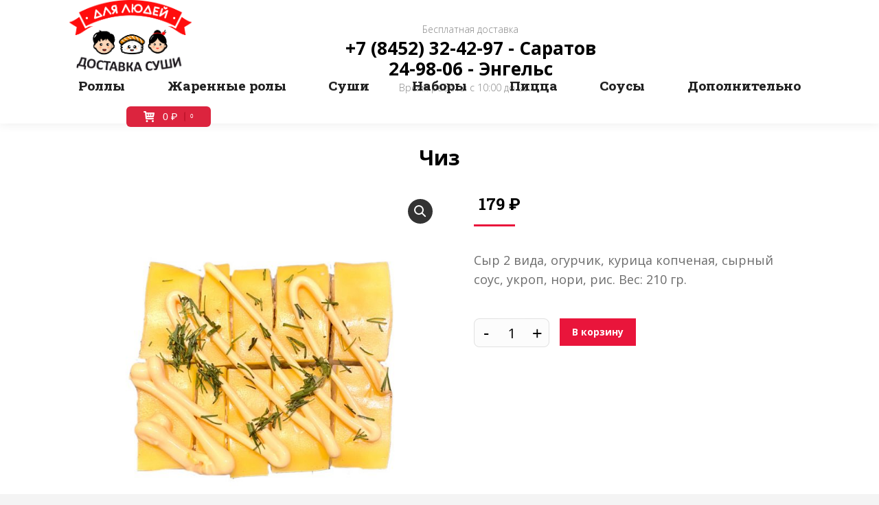

--- FILE ---
content_type: text/html; charset=UTF-8
request_url: https://xn--64-jlcqn8i.xn--p1ai/product/cheese/
body_size: 18314
content:
<!DOCTYPE html>
<!--[if !(IE 6) | !(IE 7) | !(IE 8)  ]><!-->
<html lang="ru-RU" class="no-js">
<!--<![endif]-->
<head>
	<meta charset="UTF-8" />
		<meta name="viewport" content="width=device-width, initial-scale=1, maximum-scale=1, user-scalable=0">
		<meta name="theme-color" content="#e9153b"/>	<link rel="profile" href="http://gmpg.org/xfn/11" />
	        <script type="text/javascript">
            if (/Android|webOS|iPhone|iPad|iPod|BlackBerry|IEMobile|Opera Mini/i.test(navigator.userAgent)) {
                var originalAddEventListener = EventTarget.prototype.addEventListener,
                    oldWidth = window.innerWidth;

                EventTarget.prototype.addEventListener = function (eventName, eventHandler, useCapture) {
                    if (eventName === "resize") {
                        originalAddEventListener.call(this, eventName, function (event) {
                            if (oldWidth === window.innerWidth) {
                                return;
                            }
                            else if (oldWidth !== window.innerWidth) {
                                oldWidth = window.innerWidth;
                            }
                            if (eventHandler.handleEvent) {
                                eventHandler.handleEvent.call(this, event);
                            }
                            else {
                                eventHandler.call(this, event);
                            };
                        }, useCapture);
                    }
                    else {
                        originalAddEventListener.call(this, eventName, eventHandler, useCapture);
                    };
                };
            };
        </script>
		<meta name='robots' content='index, follow, max-image-preview:large, max-snippet:-1, max-video-preview:-1' />

	<!-- This site is optimized with the Yoast SEO plugin v16.7 - https://yoast.com/wordpress/plugins/seo/ -->
	<title>Чиз - Суши для людей</title>
	<link rel="canonical" href="https://xn--64-jlcqn8i.xn--p1ai/product/cheese/" />
	<meta property="og:locale" content="ru_RU" />
	<meta property="og:type" content="article" />
	<meta property="og:title" content="Чиз - Суши для людей" />
	<meta property="og:description" content="Сыр 2 вида, огурчик, курица копченая, сырный соус, укроп, нори, рис. Вес: 210 гр." />
	<meta property="og:url" content="https://xn--64-jlcqn8i.xn--p1ai/product/cheese/" />
	<meta property="og:site_name" content="Суши для людей" />
	<meta property="article:modified_time" content="2026-01-10T20:52:32+00:00" />
	<meta property="og:image" content="https://xn--64-jlcqn8i.xn--p1ai/wp-content/uploads/2021/01/cheese.jpg" />
	<meta property="og:image:width" content="900" />
	<meta property="og:image:height" content="900" />
	<meta name="twitter:card" content="summary_large_image" />
	<script type="application/ld+json" class="yoast-schema-graph">{"@context":"https://schema.org","@graph":[{"@type":"WebSite","@id":"https://xn--64-jlcqn8i.xn--p1ai/#website","url":"https://xn--64-jlcqn8i.xn--p1ai/","name":"\u0421\u0443\u0448\u0438 \u0434\u043b\u044f \u043b\u044e\u0434\u0435\u0439","description":"\u0412\u043a\u0443\u0441\u043d\u043e, \u0431\u044b\u0441\u0442\u0440\u043e \u0438 \u0434\u043e\u0441\u0442\u0443\u043f\u043d\u043e \u043a\u0430\u0436\u0434\u043e\u043c\u0443","potentialAction":[{"@type":"SearchAction","target":{"@type":"EntryPoint","urlTemplate":"https://xn--64-jlcqn8i.xn--p1ai/?s={search_term_string}"},"query-input":"required name=search_term_string"}],"inLanguage":"ru-RU"},{"@type":"ImageObject","@id":"https://xn--64-jlcqn8i.xn--p1ai/product/cheese/#primaryimage","inLanguage":"ru-RU","url":"https://xn--64-jlcqn8i.xn--p1ai/wp-content/uploads/2021/01/cheese.jpg","contentUrl":"https://xn--64-jlcqn8i.xn--p1ai/wp-content/uploads/2021/01/cheese.jpg","width":900,"height":900},{"@type":"WebPage","@id":"https://xn--64-jlcqn8i.xn--p1ai/product/cheese/#webpage","url":"https://xn--64-jlcqn8i.xn--p1ai/product/cheese/","name":"\u0427\u0438\u0437 - \u0421\u0443\u0448\u0438 \u0434\u043b\u044f \u043b\u044e\u0434\u0435\u0439","isPartOf":{"@id":"https://xn--64-jlcqn8i.xn--p1ai/#website"},"primaryImageOfPage":{"@id":"https://xn--64-jlcqn8i.xn--p1ai/product/cheese/#primaryimage"},"datePublished":"2021-01-21T15:21:44+00:00","dateModified":"2026-01-10T20:52:32+00:00","breadcrumb":{"@id":"https://xn--64-jlcqn8i.xn--p1ai/product/cheese/#breadcrumb"},"inLanguage":"ru-RU","potentialAction":[{"@type":"ReadAction","target":["https://xn--64-jlcqn8i.xn--p1ai/product/cheese/"]}]},{"@type":"BreadcrumbList","@id":"https://xn--64-jlcqn8i.xn--p1ai/product/cheese/#breadcrumb","itemListElement":[{"@type":"ListItem","position":1,"name":"\u0413\u043b\u0430\u0432\u043d\u0430\u044f \u0441\u0442\u0440\u0430\u043d\u0438\u0446\u0430","item":"https://xn--64-jlcqn8i.xn--p1ai/"},{"@type":"ListItem","position":2,"name":"\u041c\u0430\u0433\u0430\u0437\u0438\u043d","item":"https://xn--64-jlcqn8i.xn--p1ai/shop/"},{"@type":"ListItem","position":3,"name":"\u0427\u0438\u0437"}]}]}</script>
	<!-- / Yoast SEO plugin. -->


<link rel='dns-prefetch' href='//fonts.googleapis.com' />
<link rel='dns-prefetch' href='//s.w.org' />
<link rel="alternate" type="application/rss+xml" title="Суши для людей &raquo; Лента" href="https://xn--64-jlcqn8i.xn--p1ai/feed/" />
<link rel="alternate" type="application/rss+xml" title="Суши для людей &raquo; Лента комментариев" href="https://xn--64-jlcqn8i.xn--p1ai/comments/feed/" />
<script type="text/javascript">
window._wpemojiSettings = {"baseUrl":"https:\/\/s.w.org\/images\/core\/emoji\/13.1.0\/72x72\/","ext":".png","svgUrl":"https:\/\/s.w.org\/images\/core\/emoji\/13.1.0\/svg\/","svgExt":".svg","source":{"concatemoji":"https:\/\/xn--64-jlcqn8i.xn--p1ai\/wp-includes\/js\/wp-emoji-release.min.js?ver=5.9.12"}};
/*! This file is auto-generated */
!function(e,a,t){var n,r,o,i=a.createElement("canvas"),p=i.getContext&&i.getContext("2d");function s(e,t){var a=String.fromCharCode;p.clearRect(0,0,i.width,i.height),p.fillText(a.apply(this,e),0,0);e=i.toDataURL();return p.clearRect(0,0,i.width,i.height),p.fillText(a.apply(this,t),0,0),e===i.toDataURL()}function c(e){var t=a.createElement("script");t.src=e,t.defer=t.type="text/javascript",a.getElementsByTagName("head")[0].appendChild(t)}for(o=Array("flag","emoji"),t.supports={everything:!0,everythingExceptFlag:!0},r=0;r<o.length;r++)t.supports[o[r]]=function(e){if(!p||!p.fillText)return!1;switch(p.textBaseline="top",p.font="600 32px Arial",e){case"flag":return s([127987,65039,8205,9895,65039],[127987,65039,8203,9895,65039])?!1:!s([55356,56826,55356,56819],[55356,56826,8203,55356,56819])&&!s([55356,57332,56128,56423,56128,56418,56128,56421,56128,56430,56128,56423,56128,56447],[55356,57332,8203,56128,56423,8203,56128,56418,8203,56128,56421,8203,56128,56430,8203,56128,56423,8203,56128,56447]);case"emoji":return!s([10084,65039,8205,55357,56613],[10084,65039,8203,55357,56613])}return!1}(o[r]),t.supports.everything=t.supports.everything&&t.supports[o[r]],"flag"!==o[r]&&(t.supports.everythingExceptFlag=t.supports.everythingExceptFlag&&t.supports[o[r]]);t.supports.everythingExceptFlag=t.supports.everythingExceptFlag&&!t.supports.flag,t.DOMReady=!1,t.readyCallback=function(){t.DOMReady=!0},t.supports.everything||(n=function(){t.readyCallback()},a.addEventListener?(a.addEventListener("DOMContentLoaded",n,!1),e.addEventListener("load",n,!1)):(e.attachEvent("onload",n),a.attachEvent("onreadystatechange",function(){"complete"===a.readyState&&t.readyCallback()})),(n=t.source||{}).concatemoji?c(n.concatemoji):n.wpemoji&&n.twemoji&&(c(n.twemoji),c(n.wpemoji)))}(window,document,window._wpemojiSettings);
</script>
<style type="text/css">
img.wp-smiley,
img.emoji {
	display: inline !important;
	border: none !important;
	box-shadow: none !important;
	height: 1em !important;
	width: 1em !important;
	margin: 0 0.07em !important;
	vertical-align: -0.1em !important;
	background: none !important;
	padding: 0 !important;
}
</style>
	<style type="text/css" media="all">
.wpautoterms-footer{background-color:#ffffff;text-align:center;}
.wpautoterms-footer a{color:#000000;font-family:Arial, sans-serif;font-size:14px;}
.wpautoterms-footer .separator{color:#cccccc;font-family:Arial, sans-serif;font-size:14px;}</style>
<link rel='stylesheet' id='wp-block-library-css'  href='https://xn--64-jlcqn8i.xn--p1ai/wp-includes/css/dist/block-library/style.min.css' type='text/css' media='all' />
<style id='wp-block-library-theme-inline-css' type='text/css'>
.wp-block-audio figcaption{color:#555;font-size:13px;text-align:center}.is-dark-theme .wp-block-audio figcaption{color:hsla(0,0%,100%,.65)}.wp-block-code>code{font-family:Menlo,Consolas,monaco,monospace;color:#1e1e1e;padding:.8em 1em;border:1px solid #ddd;border-radius:4px}.wp-block-embed figcaption{color:#555;font-size:13px;text-align:center}.is-dark-theme .wp-block-embed figcaption{color:hsla(0,0%,100%,.65)}.blocks-gallery-caption{color:#555;font-size:13px;text-align:center}.is-dark-theme .blocks-gallery-caption{color:hsla(0,0%,100%,.65)}.wp-block-image figcaption{color:#555;font-size:13px;text-align:center}.is-dark-theme .wp-block-image figcaption{color:hsla(0,0%,100%,.65)}.wp-block-pullquote{border-top:4px solid;border-bottom:4px solid;margin-bottom:1.75em;color:currentColor}.wp-block-pullquote__citation,.wp-block-pullquote cite,.wp-block-pullquote footer{color:currentColor;text-transform:uppercase;font-size:.8125em;font-style:normal}.wp-block-quote{border-left:.25em solid;margin:0 0 1.75em;padding-left:1em}.wp-block-quote cite,.wp-block-quote footer{color:currentColor;font-size:.8125em;position:relative;font-style:normal}.wp-block-quote.has-text-align-right{border-left:none;border-right:.25em solid;padding-left:0;padding-right:1em}.wp-block-quote.has-text-align-center{border:none;padding-left:0}.wp-block-quote.is-large,.wp-block-quote.is-style-large,.wp-block-quote.is-style-plain{border:none}.wp-block-search .wp-block-search__label{font-weight:700}.wp-block-group:where(.has-background){padding:1.25em 2.375em}.wp-block-separator{border:none;border-bottom:2px solid;margin-left:auto;margin-right:auto;opacity:.4}.wp-block-separator:not(.is-style-wide):not(.is-style-dots){width:100px}.wp-block-separator.has-background:not(.is-style-dots){border-bottom:none;height:1px}.wp-block-separator.has-background:not(.is-style-wide):not(.is-style-dots){height:2px}.wp-block-table thead{border-bottom:3px solid}.wp-block-table tfoot{border-top:3px solid}.wp-block-table td,.wp-block-table th{padding:.5em;border:1px solid;word-break:normal}.wp-block-table figcaption{color:#555;font-size:13px;text-align:center}.is-dark-theme .wp-block-table figcaption{color:hsla(0,0%,100%,.65)}.wp-block-video figcaption{color:#555;font-size:13px;text-align:center}.is-dark-theme .wp-block-video figcaption{color:hsla(0,0%,100%,.65)}.wp-block-template-part.has-background{padding:1.25em 2.375em;margin-top:0;margin-bottom:0}
</style>
<link rel='stylesheet' id='wc-block-vendors-style-css'  href='https://xn--64-jlcqn8i.xn--p1ai/wp-content/plugins/woocommerce/packages/woocommerce-blocks/build/vendors-style.css' type='text/css' media='all' />
<link rel='stylesheet' id='wc-block-style-css'  href='https://xn--64-jlcqn8i.xn--p1ai/wp-content/plugins/woocommerce/packages/woocommerce-blocks/build/style.css' type='text/css' media='all' />
<style id='global-styles-inline-css' type='text/css'>
body{--wp--preset--color--black: #000000;--wp--preset--color--cyan-bluish-gray: #abb8c3;--wp--preset--color--white: #FFF;--wp--preset--color--pale-pink: #f78da7;--wp--preset--color--vivid-red: #cf2e2e;--wp--preset--color--luminous-vivid-orange: #ff6900;--wp--preset--color--luminous-vivid-amber: #fcb900;--wp--preset--color--light-green-cyan: #7bdcb5;--wp--preset--color--vivid-green-cyan: #00d084;--wp--preset--color--pale-cyan-blue: #8ed1fc;--wp--preset--color--vivid-cyan-blue: #0693e3;--wp--preset--color--vivid-purple: #9b51e0;--wp--preset--color--accent: #e9153b;--wp--preset--color--dark-gray: #111;--wp--preset--color--light-gray: #767676;--wp--preset--gradient--vivid-cyan-blue-to-vivid-purple: linear-gradient(135deg,rgba(6,147,227,1) 0%,rgb(155,81,224) 100%);--wp--preset--gradient--light-green-cyan-to-vivid-green-cyan: linear-gradient(135deg,rgb(122,220,180) 0%,rgb(0,208,130) 100%);--wp--preset--gradient--luminous-vivid-amber-to-luminous-vivid-orange: linear-gradient(135deg,rgba(252,185,0,1) 0%,rgba(255,105,0,1) 100%);--wp--preset--gradient--luminous-vivid-orange-to-vivid-red: linear-gradient(135deg,rgba(255,105,0,1) 0%,rgb(207,46,46) 100%);--wp--preset--gradient--very-light-gray-to-cyan-bluish-gray: linear-gradient(135deg,rgb(238,238,238) 0%,rgb(169,184,195) 100%);--wp--preset--gradient--cool-to-warm-spectrum: linear-gradient(135deg,rgb(74,234,220) 0%,rgb(151,120,209) 20%,rgb(207,42,186) 40%,rgb(238,44,130) 60%,rgb(251,105,98) 80%,rgb(254,248,76) 100%);--wp--preset--gradient--blush-light-purple: linear-gradient(135deg,rgb(255,206,236) 0%,rgb(152,150,240) 100%);--wp--preset--gradient--blush-bordeaux: linear-gradient(135deg,rgb(254,205,165) 0%,rgb(254,45,45) 50%,rgb(107,0,62) 100%);--wp--preset--gradient--luminous-dusk: linear-gradient(135deg,rgb(255,203,112) 0%,rgb(199,81,192) 50%,rgb(65,88,208) 100%);--wp--preset--gradient--pale-ocean: linear-gradient(135deg,rgb(255,245,203) 0%,rgb(182,227,212) 50%,rgb(51,167,181) 100%);--wp--preset--gradient--electric-grass: linear-gradient(135deg,rgb(202,248,128) 0%,rgb(113,206,126) 100%);--wp--preset--gradient--midnight: linear-gradient(135deg,rgb(2,3,129) 0%,rgb(40,116,252) 100%);--wp--preset--duotone--dark-grayscale: url('#wp-duotone-dark-grayscale');--wp--preset--duotone--grayscale: url('#wp-duotone-grayscale');--wp--preset--duotone--purple-yellow: url('#wp-duotone-purple-yellow');--wp--preset--duotone--blue-red: url('#wp-duotone-blue-red');--wp--preset--duotone--midnight: url('#wp-duotone-midnight');--wp--preset--duotone--magenta-yellow: url('#wp-duotone-magenta-yellow');--wp--preset--duotone--purple-green: url('#wp-duotone-purple-green');--wp--preset--duotone--blue-orange: url('#wp-duotone-blue-orange');--wp--preset--font-size--small: 13px;--wp--preset--font-size--medium: 20px;--wp--preset--font-size--large: 36px;--wp--preset--font-size--x-large: 42px;}.has-black-color{color: var(--wp--preset--color--black) !important;}.has-cyan-bluish-gray-color{color: var(--wp--preset--color--cyan-bluish-gray) !important;}.has-white-color{color: var(--wp--preset--color--white) !important;}.has-pale-pink-color{color: var(--wp--preset--color--pale-pink) !important;}.has-vivid-red-color{color: var(--wp--preset--color--vivid-red) !important;}.has-luminous-vivid-orange-color{color: var(--wp--preset--color--luminous-vivid-orange) !important;}.has-luminous-vivid-amber-color{color: var(--wp--preset--color--luminous-vivid-amber) !important;}.has-light-green-cyan-color{color: var(--wp--preset--color--light-green-cyan) !important;}.has-vivid-green-cyan-color{color: var(--wp--preset--color--vivid-green-cyan) !important;}.has-pale-cyan-blue-color{color: var(--wp--preset--color--pale-cyan-blue) !important;}.has-vivid-cyan-blue-color{color: var(--wp--preset--color--vivid-cyan-blue) !important;}.has-vivid-purple-color{color: var(--wp--preset--color--vivid-purple) !important;}.has-black-background-color{background-color: var(--wp--preset--color--black) !important;}.has-cyan-bluish-gray-background-color{background-color: var(--wp--preset--color--cyan-bluish-gray) !important;}.has-white-background-color{background-color: var(--wp--preset--color--white) !important;}.has-pale-pink-background-color{background-color: var(--wp--preset--color--pale-pink) !important;}.has-vivid-red-background-color{background-color: var(--wp--preset--color--vivid-red) !important;}.has-luminous-vivid-orange-background-color{background-color: var(--wp--preset--color--luminous-vivid-orange) !important;}.has-luminous-vivid-amber-background-color{background-color: var(--wp--preset--color--luminous-vivid-amber) !important;}.has-light-green-cyan-background-color{background-color: var(--wp--preset--color--light-green-cyan) !important;}.has-vivid-green-cyan-background-color{background-color: var(--wp--preset--color--vivid-green-cyan) !important;}.has-pale-cyan-blue-background-color{background-color: var(--wp--preset--color--pale-cyan-blue) !important;}.has-vivid-cyan-blue-background-color{background-color: var(--wp--preset--color--vivid-cyan-blue) !important;}.has-vivid-purple-background-color{background-color: var(--wp--preset--color--vivid-purple) !important;}.has-black-border-color{border-color: var(--wp--preset--color--black) !important;}.has-cyan-bluish-gray-border-color{border-color: var(--wp--preset--color--cyan-bluish-gray) !important;}.has-white-border-color{border-color: var(--wp--preset--color--white) !important;}.has-pale-pink-border-color{border-color: var(--wp--preset--color--pale-pink) !important;}.has-vivid-red-border-color{border-color: var(--wp--preset--color--vivid-red) !important;}.has-luminous-vivid-orange-border-color{border-color: var(--wp--preset--color--luminous-vivid-orange) !important;}.has-luminous-vivid-amber-border-color{border-color: var(--wp--preset--color--luminous-vivid-amber) !important;}.has-light-green-cyan-border-color{border-color: var(--wp--preset--color--light-green-cyan) !important;}.has-vivid-green-cyan-border-color{border-color: var(--wp--preset--color--vivid-green-cyan) !important;}.has-pale-cyan-blue-border-color{border-color: var(--wp--preset--color--pale-cyan-blue) !important;}.has-vivid-cyan-blue-border-color{border-color: var(--wp--preset--color--vivid-cyan-blue) !important;}.has-vivid-purple-border-color{border-color: var(--wp--preset--color--vivid-purple) !important;}.has-vivid-cyan-blue-to-vivid-purple-gradient-background{background: var(--wp--preset--gradient--vivid-cyan-blue-to-vivid-purple) !important;}.has-light-green-cyan-to-vivid-green-cyan-gradient-background{background: var(--wp--preset--gradient--light-green-cyan-to-vivid-green-cyan) !important;}.has-luminous-vivid-amber-to-luminous-vivid-orange-gradient-background{background: var(--wp--preset--gradient--luminous-vivid-amber-to-luminous-vivid-orange) !important;}.has-luminous-vivid-orange-to-vivid-red-gradient-background{background: var(--wp--preset--gradient--luminous-vivid-orange-to-vivid-red) !important;}.has-very-light-gray-to-cyan-bluish-gray-gradient-background{background: var(--wp--preset--gradient--very-light-gray-to-cyan-bluish-gray) !important;}.has-cool-to-warm-spectrum-gradient-background{background: var(--wp--preset--gradient--cool-to-warm-spectrum) !important;}.has-blush-light-purple-gradient-background{background: var(--wp--preset--gradient--blush-light-purple) !important;}.has-blush-bordeaux-gradient-background{background: var(--wp--preset--gradient--blush-bordeaux) !important;}.has-luminous-dusk-gradient-background{background: var(--wp--preset--gradient--luminous-dusk) !important;}.has-pale-ocean-gradient-background{background: var(--wp--preset--gradient--pale-ocean) !important;}.has-electric-grass-gradient-background{background: var(--wp--preset--gradient--electric-grass) !important;}.has-midnight-gradient-background{background: var(--wp--preset--gradient--midnight) !important;}.has-small-font-size{font-size: var(--wp--preset--font-size--small) !important;}.has-medium-font-size{font-size: var(--wp--preset--font-size--medium) !important;}.has-large-font-size{font-size: var(--wp--preset--font-size--large) !important;}.has-x-large-font-size{font-size: var(--wp--preset--font-size--x-large) !important;}
</style>
<link rel='stylesheet' id='wpautoterms_css-css'  href='https://xn--64-jlcqn8i.xn--p1ai/wp-content/plugins/auto-terms-of-service-and-privacy-policy/css/wpautoterms.css' type='text/css' media='all' />
<link rel='stylesheet' id='rs-plugin-settings-css'  href='https://xn--64-jlcqn8i.xn--p1ai/wp-content/plugins/revslider/public/assets/css/rs6.css' type='text/css' media='all' />
<style id='rs-plugin-settings-inline-css' type='text/css'>
#rs-demo-id {}
</style>
<link rel='stylesheet' id='photoswipe-css'  href='https://xn--64-jlcqn8i.xn--p1ai/wp-content/plugins/woocommerce/assets/css/photoswipe/photoswipe.min.css' type='text/css' media='all' />
<link rel='stylesheet' id='photoswipe-default-skin-css'  href='https://xn--64-jlcqn8i.xn--p1ai/wp-content/plugins/woocommerce/assets/css/photoswipe/default-skin/default-skin.min.css' type='text/css' media='all' />
<style id='woocommerce-inline-inline-css' type='text/css'>
.woocommerce form .form-row .required { visibility: visible; }
</style>
<link rel='stylesheet' id='the7-icomoon-font-awesome-14x14-css'  href='https://xn--64-jlcqn8i.xn--p1ai/wp-content/uploads/smile_fonts/icomoon-font-awesome-14x14/icomoon-font-awesome-14x14.css' type='text/css' media='all' />
<link rel='stylesheet' id='dt-web-fonts-css'  href='https://fonts.googleapis.com/css?family=Open+Sans:300,400,600,700%7CRoboto:400,600,700%7CRoboto+Slab:400,600,700,800' type='text/css' media='all' />
<link rel='stylesheet' id='dt-main-css'  href='https://xn--64-jlcqn8i.xn--p1ai/wp-content/themes/dt-the7/css/main.min.css' type='text/css' media='all' />
<style id='dt-main-inline-css' type='text/css'>
body #load {
  display: block;
  height: 100%;
  overflow: hidden;
  position: fixed;
  width: 100%;
  z-index: 9901;
  opacity: 1;
  visibility: visible;
  transition: all .35s ease-out;
}
.load-wrap {
  width: 100%;
  height: 100%;
  background-position: center center;
  background-repeat: no-repeat;
  text-align: center;
}
.load-wrap > svg {
  position: absolute;
  top: 50%;
  left: 50%;
  transform: translate(-50%,-50%);
}
#load {
  background-color: #ffffff;
}
.uil-default rect:not(.bk) {
  fill: #c4c4c4;
}
.uil-ring > path {
  fill: #c4c4c4;
}
.ring-loader .circle {
  fill: #c4c4c4;
}
.ring-loader .moving-circle {
  fill: #c4c4c4;
}
.uil-hourglass .glass {
  stroke: #c4c4c4;
}
.uil-hourglass .sand {
  fill: #c4c4c4;
}
.spinner-loader .load-wrap {
  background-image: url("data:image/svg+xml,%3Csvg width='75px' height='75px' xmlns='http://www.w3.org/2000/svg' viewBox='0 0 100 100' preserveAspectRatio='xMidYMid' class='uil-default'%3E%3Crect x='0' y='0' width='100' height='100' fill='none' class='bk'%3E%3C/rect%3E%3Crect  x='46.5' y='40' width='7' height='20' rx='5' ry='5' fill='%23c4c4c4' transform='rotate(0 50 50) translate(0 -30)'%3E  %3Canimate attributeName='opacity' from='1' to='0' dur='1s' begin='0s' repeatCount='indefinite'/%3E%3C/rect%3E%3Crect  x='46.5' y='40' width='7' height='20' rx='5' ry='5' fill='%23c4c4c4' transform='rotate(30 50 50) translate(0 -30)'%3E  %3Canimate attributeName='opacity' from='1' to='0' dur='1s' begin='0.08333333333333333s' repeatCount='indefinite'/%3E%3C/rect%3E%3Crect  x='46.5' y='40' width='7' height='20' rx='5' ry='5' fill='%23c4c4c4' transform='rotate(60 50 50) translate(0 -30)'%3E  %3Canimate attributeName='opacity' from='1' to='0' dur='1s' begin='0.16666666666666666s' repeatCount='indefinite'/%3E%3C/rect%3E%3Crect  x='46.5' y='40' width='7' height='20' rx='5' ry='5' fill='%23c4c4c4' transform='rotate(90 50 50) translate(0 -30)'%3E  %3Canimate attributeName='opacity' from='1' to='0' dur='1s' begin='0.25s' repeatCount='indefinite'/%3E%3C/rect%3E%3Crect  x='46.5' y='40' width='7' height='20' rx='5' ry='5' fill='%23c4c4c4' transform='rotate(120 50 50) translate(0 -30)'%3E  %3Canimate attributeName='opacity' from='1' to='0' dur='1s' begin='0.3333333333333333s' repeatCount='indefinite'/%3E%3C/rect%3E%3Crect  x='46.5' y='40' width='7' height='20' rx='5' ry='5' fill='%23c4c4c4' transform='rotate(150 50 50) translate(0 -30)'%3E  %3Canimate attributeName='opacity' from='1' to='0' dur='1s' begin='0.4166666666666667s' repeatCount='indefinite'/%3E%3C/rect%3E%3Crect  x='46.5' y='40' width='7' height='20' rx='5' ry='5' fill='%23c4c4c4' transform='rotate(180 50 50) translate(0 -30)'%3E  %3Canimate attributeName='opacity' from='1' to='0' dur='1s' begin='0.5s' repeatCount='indefinite'/%3E%3C/rect%3E%3Crect  x='46.5' y='40' width='7' height='20' rx='5' ry='5' fill='%23c4c4c4' transform='rotate(210 50 50) translate(0 -30)'%3E  %3Canimate attributeName='opacity' from='1' to='0' dur='1s' begin='0.5833333333333334s' repeatCount='indefinite'/%3E%3C/rect%3E%3Crect  x='46.5' y='40' width='7' height='20' rx='5' ry='5' fill='%23c4c4c4' transform='rotate(240 50 50) translate(0 -30)'%3E  %3Canimate attributeName='opacity' from='1' to='0' dur='1s' begin='0.6666666666666666s' repeatCount='indefinite'/%3E%3C/rect%3E%3Crect  x='46.5' y='40' width='7' height='20' rx='5' ry='5' fill='%23c4c4c4' transform='rotate(270 50 50) translate(0 -30)'%3E  %3Canimate attributeName='opacity' from='1' to='0' dur='1s' begin='0.75s' repeatCount='indefinite'/%3E%3C/rect%3E%3Crect  x='46.5' y='40' width='7' height='20' rx='5' ry='5' fill='%23c4c4c4' transform='rotate(300 50 50) translate(0 -30)'%3E  %3Canimate attributeName='opacity' from='1' to='0' dur='1s' begin='0.8333333333333334s' repeatCount='indefinite'/%3E%3C/rect%3E%3Crect  x='46.5' y='40' width='7' height='20' rx='5' ry='5' fill='%23c4c4c4' transform='rotate(330 50 50) translate(0 -30)'%3E  %3Canimate attributeName='opacity' from='1' to='0' dur='1s' begin='0.9166666666666666s' repeatCount='indefinite'/%3E%3C/rect%3E%3C/svg%3E");
}
.ring-loader .load-wrap {
  background-image: url("data:image/svg+xml,%3Csvg xmlns='http://www.w3.org/2000/svg' viewBox='0 0 32 32' width='72' height='72' fill='%23c4c4c4'%3E   %3Cpath opacity='.25' d='M16 0 A16 16 0 0 0 16 32 A16 16 0 0 0 16 0 M16 4 A12 12 0 0 1 16 28 A12 12 0 0 1 16 4'/%3E   %3Cpath d='M16 0 A16 16 0 0 1 32 16 L28 16 A12 12 0 0 0 16 4z'%3E     %3CanimateTransform attributeName='transform' type='rotate' from='0 16 16' to='360 16 16' dur='0.8s' repeatCount='indefinite' /%3E   %3C/path%3E %3C/svg%3E");
}
.hourglass-loader .load-wrap {
  background-image: url("data:image/svg+xml,%3Csvg xmlns='http://www.w3.org/2000/svg' viewBox='0 0 32 32' width='72' height='72' fill='%23c4c4c4'%3E   %3Cpath transform='translate(2)' d='M0 12 V20 H4 V12z'%3E      %3Canimate attributeName='d' values='M0 12 V20 H4 V12z; M0 4 V28 H4 V4z; M0 12 V20 H4 V12z; M0 12 V20 H4 V12z' dur='1.2s' repeatCount='indefinite' begin='0' keytimes='0;.2;.5;1' keySplines='0.2 0.2 0.4 0.8;0.2 0.6 0.4 0.8;0.2 0.8 0.4 0.8' calcMode='spline'  /%3E   %3C/path%3E   %3Cpath transform='translate(8)' d='M0 12 V20 H4 V12z'%3E     %3Canimate attributeName='d' values='M0 12 V20 H4 V12z; M0 4 V28 H4 V4z; M0 12 V20 H4 V12z; M0 12 V20 H4 V12z' dur='1.2s' repeatCount='indefinite' begin='0.2' keytimes='0;.2;.5;1' keySplines='0.2 0.2 0.4 0.8;0.2 0.6 0.4 0.8;0.2 0.8 0.4 0.8' calcMode='spline'  /%3E   %3C/path%3E   %3Cpath transform='translate(14)' d='M0 12 V20 H4 V12z'%3E     %3Canimate attributeName='d' values='M0 12 V20 H4 V12z; M0 4 V28 H4 V4z; M0 12 V20 H4 V12z; M0 12 V20 H4 V12z' dur='1.2s' repeatCount='indefinite' begin='0.4' keytimes='0;.2;.5;1' keySplines='0.2 0.2 0.4 0.8;0.2 0.6 0.4 0.8;0.2 0.8 0.4 0.8' calcMode='spline' /%3E   %3C/path%3E   %3Cpath transform='translate(20)' d='M0 12 V20 H4 V12z'%3E     %3Canimate attributeName='d' values='M0 12 V20 H4 V12z; M0 4 V28 H4 V4z; M0 12 V20 H4 V12z; M0 12 V20 H4 V12z' dur='1.2s' repeatCount='indefinite' begin='0.6' keytimes='0;.2;.5;1' keySplines='0.2 0.2 0.4 0.8;0.2 0.6 0.4 0.8;0.2 0.8 0.4 0.8' calcMode='spline' /%3E   %3C/path%3E   %3Cpath transform='translate(26)' d='M0 12 V20 H4 V12z'%3E     %3Canimate attributeName='d' values='M0 12 V20 H4 V12z; M0 4 V28 H4 V4z; M0 12 V20 H4 V12z; M0 12 V20 H4 V12z' dur='1.2s' repeatCount='indefinite' begin='0.8' keytimes='0;.2;.5;1' keySplines='0.2 0.2 0.4 0.8;0.2 0.6 0.4 0.8;0.2 0.8 0.4 0.8' calcMode='spline' /%3E   %3C/path%3E %3C/svg%3E");
}

</style>
<link rel='stylesheet' id='the7-font-css'  href='https://xn--64-jlcqn8i.xn--p1ai/wp-content/themes/dt-the7/fonts/icomoon-the7-font/icomoon-the7-font.min.css' type='text/css' media='all' />
<link rel='stylesheet' id='the7-awesome-fonts-css'  href='https://xn--64-jlcqn8i.xn--p1ai/wp-content/themes/dt-the7/fonts/FontAwesome/css/all.min.css' type='text/css' media='all' />
<link rel='stylesheet' id='the7-awesome-fonts-back-css'  href='https://xn--64-jlcqn8i.xn--p1ai/wp-content/themes/dt-the7/fonts/FontAwesome/back-compat.min.css' type='text/css' media='all' />
<link rel='stylesheet' id='dt-custom-css'  href='https://xn--64-jlcqn8i.xn--p1ai/wp-content/uploads/the7-css/custom.css' type='text/css' media='all' />
<link rel='stylesheet' id='wc-dt-custom-css'  href='https://xn--64-jlcqn8i.xn--p1ai/wp-content/uploads/the7-css/compatibility/wc-dt-custom.css' type='text/css' media='all' />
<link rel='stylesheet' id='dt-media-css'  href='https://xn--64-jlcqn8i.xn--p1ai/wp-content/uploads/the7-css/media.css' type='text/css' media='all' />
<link rel='stylesheet' id='the7-mega-menu-css'  href='https://xn--64-jlcqn8i.xn--p1ai/wp-content/uploads/the7-css/mega-menu.css' type='text/css' media='all' />
<link rel='stylesheet' id='the7-elements-css'  href='https://xn--64-jlcqn8i.xn--p1ai/wp-content/uploads/the7-css/post-type-dynamic.css' type='text/css' media='all' />
<link rel='stylesheet' id='style-css'  href='https://xn--64-jlcqn8i.xn--p1ai/wp-content/themes/dt-the7-child/style.css' type='text/css' media='all' />
<script type='text/javascript' src='https://xn--64-jlcqn8i.xn--p1ai/wp-includes/js/jquery/jquery.min.js' id='jquery-core-js'></script>
<script type='text/javascript' src='https://xn--64-jlcqn8i.xn--p1ai/wp-includes/js/jquery/jquery-migrate.min.js' id='jquery-migrate-js'></script>
<script type='text/javascript' src='https://xn--64-jlcqn8i.xn--p1ai/wp-includes/js/dist/vendor/regenerator-runtime.min.js' id='regenerator-runtime-js'></script>
<script type='text/javascript' src='https://xn--64-jlcqn8i.xn--p1ai/wp-includes/js/dist/vendor/wp-polyfill.min.js' id='wp-polyfill-js'></script>
<script type='text/javascript' src='https://xn--64-jlcqn8i.xn--p1ai/wp-includes/js/dist/dom-ready.min.js' id='wp-dom-ready-js'></script>
<script type='text/javascript' src='https://xn--64-jlcqn8i.xn--p1ai/wp-content/plugins/auto-terms-of-service-and-privacy-policy/js/base.js' id='wpautoterms_base-js'></script>
<script type='text/javascript' src='https://xn--64-jlcqn8i.xn--p1ai/wp-content/plugins/revslider/public/assets/js/rbtools.min.js' id='tp-tools-js'></script>
<script type='text/javascript' src='https://xn--64-jlcqn8i.xn--p1ai/wp-content/plugins/revslider/public/assets/js/rs6.min.js' id='revmin-js'></script>
<script type='text/javascript' src='https://xn--64-jlcqn8i.xn--p1ai/wp-content/plugins/woocommerce/assets/js/jquery-blockui/jquery.blockUI.min.js' id='jquery-blockui-js'></script>
<script type='text/javascript' id='wc-add-to-cart-js-extra'>
/* <![CDATA[ */
var wc_add_to_cart_params = {"ajax_url":"\/wp-admin\/admin-ajax.php","wc_ajax_url":"\/?wc-ajax=%%endpoint%%","i18n_view_cart":"\u0412 \u043a\u043e\u0440\u0437\u0438\u043d\u0443","cart_url":"https:\/\/xn--64-jlcqn8i.xn--p1ai\/cart\/","is_cart":"","cart_redirect_after_add":"no"};
/* ]]> */
</script>
<script type='text/javascript' src='https://xn--64-jlcqn8i.xn--p1ai/wp-content/plugins/woocommerce/assets/js/frontend/add-to-cart.min.js' id='wc-add-to-cart-js'></script>
<script type='text/javascript' src='https://xn--64-jlcqn8i.xn--p1ai/wp-content/plugins/js_composer/assets/js/vendors/woocommerce-add-to-cart.js' id='vc_woocommerce-add-to-cart-js-js'></script>
<script type='text/javascript' id='dt-above-fold-js-extra'>
/* <![CDATA[ */
var dtLocal = {"themeUrl":"https:\/\/xn--64-jlcqn8i.xn--p1ai\/wp-content\/themes\/dt-the7","passText":"\u0414\u043b\u044f \u043f\u0440\u043e\u0441\u043c\u043e\u0442\u0440\u0430 \u044d\u0442\u043e\u0439 \u0437\u0430\u043a\u0440\u044b\u0442\u043e\u0439 \u043f\u0443\u0431\u043b\u0438\u043a\u0430\u0446\u0438\u0438, \u0432\u0432\u0435\u0434\u0438\u0442\u0435 \u043f\u0430\u0440\u043e\u043b\u044c \u043d\u0438\u0436\u0435:","moreButtonText":{"loading":"\u0417\u0430\u0433\u0440\u0443\u0437\u043a\u0430 ...","loadMore":"\u0417\u0430\u0433\u0440\u0443\u0437\u0438\u0442\u044c \u0435\u0449\u0451"},"postID":"1545","ajaxurl":"https:\/\/xn--64-jlcqn8i.xn--p1ai\/wp-admin\/admin-ajax.php","REST":{"baseUrl":"https:\/\/xn--64-jlcqn8i.xn--p1ai\/wp-json\/the7\/v1","endpoints":{"sendMail":"\/send-mail"}},"contactMessages":{"required":"One or more fields have an error. Please check and try again.","terms":"Please accept the privacy policy.","fillTheCaptchaError":"Please, fill the captcha."},"captchaSiteKey":"","ajaxNonce":"82c8e28dd6","pageData":"","themeSettings":{"smoothScroll":"off","lazyLoading":false,"accentColor":{"mode":"solid","color":"#e9153b"},"desktopHeader":{"height":180},"ToggleCaptionEnabled":"disabled","ToggleCaption":"Navigation","floatingHeader":{"showAfter":150,"showMenu":true,"height":60,"logo":{"showLogo":true,"html":"<img class=\" preload-me\" src=\"https:\/\/xn--64-jlcqn8i.xn--p1ai\/wp-content\/uploads\/2020\/11\/logo-small.png\" srcset=\"https:\/\/xn--64-jlcqn8i.xn--p1ai\/wp-content\/uploads\/2020\/11\/logo-small.png 166w, https:\/\/xn--64-jlcqn8i.xn--p1ai\/wp-content\/uploads\/2020\/11\/logo.png 228w\" width=\"166\" height=\"98\"   sizes=\"166px\" alt=\"\u0421\u0443\u0448\u0438 \u0434\u043b\u044f \u043b\u044e\u0434\u0435\u0439\" \/>","url":"https:\/\/xn--64-jlcqn8i.xn--p1ai\/"}},"topLine":{"floatingTopLine":{"logo":{"showLogo":false,"html":""}}},"mobileHeader":{"firstSwitchPoint":1200,"secondSwitchPoint":778,"firstSwitchPointHeight":70,"secondSwitchPointHeight":70,"mobileToggleCaptionEnabled":"disabled","mobileToggleCaption":"\u041c\u0435\u043d\u044e"},"stickyMobileHeaderFirstSwitch":{"logo":{"html":"<img class=\" preload-me\" src=\"https:\/\/xn--64-jlcqn8i.xn--p1ai\/wp-content\/uploads\/2021\/01\/logo387.png\" srcset=\"https:\/\/xn--64-jlcqn8i.xn--p1ai\/wp-content\/uploads\/2021\/01\/logo387.png 387w, https:\/\/xn--64-jlcqn8i.xn--p1ai\/wp-content\/uploads\/2021\/01\/logo387.png 387w\" width=\"387\" height=\"223\"   sizes=\"387px\" alt=\"\u0421\u0443\u0448\u0438 \u0434\u043b\u044f \u043b\u044e\u0434\u0435\u0439\" \/>"}},"stickyMobileHeaderSecondSwitch":{"logo":{"html":"<img class=\" preload-me\" src=\"https:\/\/xn--64-jlcqn8i.xn--p1ai\/wp-content\/uploads\/2021\/01\/logo387.png\" srcset=\"https:\/\/xn--64-jlcqn8i.xn--p1ai\/wp-content\/uploads\/2021\/01\/logo387.png 387w, https:\/\/xn--64-jlcqn8i.xn--p1ai\/wp-content\/uploads\/2021\/01\/logo387.png 387w\" width=\"387\" height=\"223\"   sizes=\"387px\" alt=\"\u0421\u0443\u0448\u0438 \u0434\u043b\u044f \u043b\u044e\u0434\u0435\u0439\" \/>"}},"content":{"textColor":"#777777","headerColor":"#222222"},"sidebar":{"switchPoint":1130},"boxedWidth":"1280px","stripes":{"stripe1":{"textColor":"#787d85","headerColor":"#3b3f4a"},"stripe2":{"textColor":"#8b9199","headerColor":"#ffffff"},"stripe3":{"textColor":"#ffffff","headerColor":"#ffffff"}}},"VCMobileScreenWidth":"778","wcCartFragmentHash":"def1462e9ffc26a06eaf589d5d7932d9"};
var dtShare = {"shareButtonText":{"facebook":"\u041f\u043e\u0434\u0435\u043b\u0438\u0442\u0441\u044f Facebook","twitter":"Tweet","pinterest":"Pin it","linkedin":"\u041f\u043e\u0434\u0435\u043b\u0438\u0442\u0441\u044f Linkedin","whatsapp":"Share on Whatsapp"},"overlayOpacity":"85"};
/* ]]> */
</script>
<script type='text/javascript' src='https://xn--64-jlcqn8i.xn--p1ai/wp-content/themes/dt-the7/js/above-the-fold.min.js' id='dt-above-fold-js'></script>
<link rel="EditURI" type="application/rsd+xml" title="RSD" href="https://xn--64-jlcqn8i.xn--p1ai/xmlrpc.php?rsd" />
<link rel="wlwmanifest" type="application/wlwmanifest+xml" href="https://xn--64-jlcqn8i.xn--p1ai/wp-includes/wlwmanifest.xml" /> 
<meta name="generator" content="WordPress 5.9.12" />
<meta name="generator" content="WooCommerce 4.9.5" />
<link rel='shortlink' href='https://xn--64-jlcqn8i.xn--p1ai/?p=1545' />
<link rel="alternate" type="application/json+oembed" href="https://xn--64-jlcqn8i.xn--p1ai/wp-json/oembed/1.0/embed?url=https%3A%2F%2Fxn--64-jlcqn8i.xn--p1ai%2Fproduct%2Fcheese%2F" />
<link rel="alternate" type="text/xml+oembed" href="https://xn--64-jlcqn8i.xn--p1ai/wp-json/oembed/1.0/embed?url=https%3A%2F%2Fxn--64-jlcqn8i.xn--p1ai%2Fproduct%2Fcheese%2F&#038;format=xml" />
	<noscript><style>.woocommerce-product-gallery{ opacity: 1 !important; }</style></noscript>
	<meta name="generator" content="Powered by WPBakery Page Builder - drag and drop page builder for WordPress."/>
<meta name="generator" content="Powered by Slider Revolution 6.2.23 - responsive, Mobile-Friendly Slider Plugin for WordPress with comfortable drag and drop interface." />
<script type="text/javascript">
document.addEventListener("DOMContentLoaded", function(event) { 
	var load = document.getElementById("load");
	if(!load.classList.contains('loader-removed')){
		var removeLoading = setTimeout(function() {
			load.className += " loader-removed";
		}, 300);
	}
});
</script>
		<link rel="icon" href="https://xn--64-jlcqn8i.xn--p1ai/wp-content/uploads/2020/11/favicon-16x16-1.png" type="image/png" sizes="16x16"/><link rel="icon" href="https://xn--64-jlcqn8i.xn--p1ai/wp-content/uploads/2020/11/favicon-32x32-1.png" type="image/png" sizes="32x32"/><script type="text/javascript">function setREVStartSize(e){
			//window.requestAnimationFrame(function() {				 
				window.RSIW = window.RSIW===undefined ? window.innerWidth : window.RSIW;	
				window.RSIH = window.RSIH===undefined ? window.innerHeight : window.RSIH;	
				try {								
					var pw = document.getElementById(e.c).parentNode.offsetWidth,
						newh;
					pw = pw===0 || isNaN(pw) ? window.RSIW : pw;
					e.tabw = e.tabw===undefined ? 0 : parseInt(e.tabw);
					e.thumbw = e.thumbw===undefined ? 0 : parseInt(e.thumbw);
					e.tabh = e.tabh===undefined ? 0 : parseInt(e.tabh);
					e.thumbh = e.thumbh===undefined ? 0 : parseInt(e.thumbh);
					e.tabhide = e.tabhide===undefined ? 0 : parseInt(e.tabhide);
					e.thumbhide = e.thumbhide===undefined ? 0 : parseInt(e.thumbhide);
					e.mh = e.mh===undefined || e.mh=="" || e.mh==="auto" ? 0 : parseInt(e.mh,0);		
					if(e.layout==="fullscreen" || e.l==="fullscreen") 						
						newh = Math.max(e.mh,window.RSIH);					
					else{					
						e.gw = Array.isArray(e.gw) ? e.gw : [e.gw];
						for (var i in e.rl) if (e.gw[i]===undefined || e.gw[i]===0) e.gw[i] = e.gw[i-1];					
						e.gh = e.el===undefined || e.el==="" || (Array.isArray(e.el) && e.el.length==0)? e.gh : e.el;
						e.gh = Array.isArray(e.gh) ? e.gh : [e.gh];
						for (var i in e.rl) if (e.gh[i]===undefined || e.gh[i]===0) e.gh[i] = e.gh[i-1];
											
						var nl = new Array(e.rl.length),
							ix = 0,						
							sl;					
						e.tabw = e.tabhide>=pw ? 0 : e.tabw;
						e.thumbw = e.thumbhide>=pw ? 0 : e.thumbw;
						e.tabh = e.tabhide>=pw ? 0 : e.tabh;
						e.thumbh = e.thumbhide>=pw ? 0 : e.thumbh;					
						for (var i in e.rl) nl[i] = e.rl[i]<window.RSIW ? 0 : e.rl[i];
						sl = nl[0];									
						for (var i in nl) if (sl>nl[i] && nl[i]>0) { sl = nl[i]; ix=i;}															
						var m = pw>(e.gw[ix]+e.tabw+e.thumbw) ? 1 : (pw-(e.tabw+e.thumbw)) / (e.gw[ix]);					
						newh =  (e.gh[ix] * m) + (e.tabh + e.thumbh);
					}				
					if(window.rs_init_css===undefined) window.rs_init_css = document.head.appendChild(document.createElement("style"));					
					document.getElementById(e.c).height = newh+"px";
					window.rs_init_css.innerHTML += "#"+e.c+"_wrapper { height: "+newh+"px }";				
				} catch(e){
					console.log("Failure at Presize of Slider:" + e)
				}					   
			//});
		  };</script>
<noscript><style> .wpb_animate_when_almost_visible { opacity: 1; }</style></noscript><style id='the7-custom-inline-css' type='text/css'>
.mini-widgets .near-logo-first-switch{
	margin-left: 44px !important;
  padding-top: 10px !important;
  position: relative;
}

p.description{    

color: #000;
	font: 300 16px / 20px "Open Sans", Helvetica, Arial, Verdana, sans-serif;}
p.workhours{
	color:#ea0938;

	font: 600 16px / 20px "Open Sans", Helvetica, Arial, Verdana, sans-serif;
	margin-top: 10px !important;
}
.mini-widgets .mini-contacts {
color: #000;
font: 700 26px / 30px "Open Sans", Helvetica, Arial, Verdana, sans-serif;
}
.mini-widgets .mini-contacts i.icomoon-the7-font-the7-phone-04{
		color:#ea0938;
	font-size: 26px;
	
}


.ct-woo-card-actions > .quantity {
height: 45px!important;
float: left!important;
margin-right: 2%!important;
width: 38%;
}
.ct-woo-card-actions > .button, .ct-woo-card-actions > .added_to_cart {
width: 60%;
font-size: 12px;
}

.quantity input.qty {
    display: inline;
    float: left;
    vertical-align: middle;
    width: 40px;
    padding: 0;
    margin: 0;
    border-radius: 0;
    text-align: center;
    min-height: 40px;
    height: auto;
    -webkit-appearance: textfield;
    -moz-appearance: textfield;
    appearance: textfield;
		
}


.quantity input.qty::-webkit-outer-spin-button,
.quantity input.qty::-webkit-inner-spin-button {
  -webkit-appearance: none;
  margin: 0;
}

div.quantity {
    float: left;
    margin: 0 15px 0 0;
}
.woo-buttons {
    float: left;
    vertical-align: middle;
	 min-height: 40px;
	height: auto;
}



/* Firefox */
.quantity input[type=number] {
  -moz-appearance: textfield;
}
.quantity input[type="number"] {
	font: normal 14px / 20px "Open Sans", Helvetica, Arial, Verdana, sans-serif;}

.single-share-box, .product_meta {
 display: none;
}


.product_type_simple.added, .product_type_variation.added {
     display: block !important; 
}
.added_to_cart{
    display: none !important;
}
.mini-widgets .wc-shopping-cart {
color: #fff;
width: 123px;
height: 30px;
border-radius: 6px;
background-color: #dc243e;
display: flex;
align-items: center;
justify-content: center;
cursor: pointer;}

.woocommerce-Price-amount, .wc-ico-cart, .wc-ico-cart i {
color: #ffffff !important;
}
.woocommerce-Price-amount{
	    margin: 0 0px 0 7px;}
.wc-ico-cart i {
	margin-left: 5px;}

.rectangular-counter-style .wc-ico-cart > .counter {
    padding: 0 7px 0 1px;
    min-width: 18px;
    border-radius: 2px;
    box-sizing: border-box;

padding-left: 7px;
	border-left: 2px solid #c4162e;}
.rectangular-counter-style .wc-ico-cart > .counter:before {

	border-right: 0px solid #c4162e;}
.wc-ico-cart > .counter{background-color: #dc243e;}

.cart-btn-below-img .woo-buttons a {
	padding: 11px 14px 11px 14px;}

.woocommerce-Price-amount, .wc-ico-cart, .wc-ico-cart i {
    color: #ffffff !important;
}
.masthead .shopping-cart-inner .product_list_widget  a:not(.button):not(.remove), .masthead .shopping-cart-inner .product_list_widget .quantity, .masthead .shopping-cart-inner .product_list_widget span.woocommerce-Price-amount bdi, .masthead .shopping-cart-inner .shopping-cart-bottom .total *, .single-product .entry-summary span.woocommerce-Price-amount bdi ,.related-product span.woocommerce-Price-amount bdi{color: #000 !important;}
.product .woocom-list-content .price *{
	color: #dc243e;font-weight: bold !important; font-size:110%;}
.woocommerce-product-details__short-description p{font-size: 90%;
    line-height: 18px;
    color: #222222;}
.product .woocommerce-product-details__short-description {padding-bottom: 5px; min-height: 70px;}

.product .woocommerce-product-details__short-description p{
	font-size: 13px;
    line-height: 17px;
    margin-right: -10px;
    margin-bottom: 18px;
    color: #151619;
	text-align: left;
}

.product .woo-buttons {
    float: right;
	}
.product .woo-buttons a {
	border-radius: 6px;
	}

.woocom-list-content{margin-top: -20px;}
.woocom-list-content h4.entry-title{
	
  line-height: 20px;}

#footer {   
	margin-top: 50px;}

.wf-container-bottom{margin-bottom: 15px;
    margin-top: 25px;
}
.woocommerce-checkout-review-order .woocommerce-Price-amount bdi ,
.woocommerce-cart-wrap .cart-collaterals .woocommerce-Price-amount bdi{color: #222222;}


.fancy-header{padding: 40px 0 0px 0}
.sticky-on .branding {display:none;}

.quantity .plus, .quantity .minus {
	width: 35px!important;}

#page .quantity .minus {	
border-width: 1px 0px 1px 1px!important;
border-radius: 8px 0 0 8px!important;
}
#page .quantity .plus {	
border-width: 1px 1px 1px 0px!important;
border-radius: 0 8px 8px 0 !important;}

.buttons_added input[type="number"]
{border-top-width: 1px !important;
    border-right-width: 0 !important;
    border-bottom-width: 1px !important;
	border-left-width: 0 !important;}

.navigation .mini-widgets .near-logo-first-switch {
  
    padding-top: 5px !important;
   
}

.mini-nav li {
	display: block;
}

.main-nav > li > a {
    margin: 5px 17px 15px 17px;

}

.masthead .branding .mini-nav > ul:not(.mini-sub-nav) > li > a{ line-height: 25px;
	color:#222;
	font-weight:normal;
	
}

.branding .mini-widgets .text-area  {
position: absolute;
	top: 20px;
	left: 33%;
	text-align: center;
	margin: 0 auto;
	width: 270px;
	}

.navigation .mini-widgets .near-logo-first-switch
{top: -5px;}
.single-product #main {
	padding: 0px 0 80px 0;}

.woocommerce-order-details .woocommerce-table td span.woocommerce-Price-amount, .woocommerce-order-details .woocommerce-table td .woocommerce-Price-amount bdi,.woocommerce-order .wc-complete-wrap .woocommerce-order-overview .woocommerce-Price-amount bdi {color: #222222 !important;}
.show-mobile-logo .mobile-branding img.mobile-logo, .show-mobile-logo.show-device-logo .mobile-branding img.mobile-logo, .show-device-logo .mobile-branding img {
    padding: 15px 0px 15px 30%;
    width: 80%;
}
.mobile-mini-widgets .woocommerce-Price-amount bdi{color: #000 !important;}
.woocommerce-cart-wrap .shop_table .product-thumbnail > a {

	width: 200px;}
.mobile-mini-widgets .woocommerce-Price-amount bdi{color: #000 !important;}
.woocommerce-cart-wrap .shop_table .product-thumbnail > a img {

	max-width: 200px;}
.fancy-header {
    padding: 0px 0 0px 0;
}
.branding a img, .branding img {
    max-width: 180px;
  
}

.phones {text-align:center;line-height: 25px;}
.dt-mobile-header .phones {text-align:left;line-height: 25px;}

.mobile-mini-widgets-in-menu span.mini-contacts{display:none !important;}
.mobile-mini-widgets-in-menu div.phones span.mini-contacts{display:flex !important;
font-weight:bold;
} 
.woocommerce-cart-form__contents .product-price .woocommerce-Price-amount bdi {color: #222222 !important;}
.woocommerce-cart-form__contents .product-subtotal .woocommerce-Price-amount bdi {color: #222222 !important;}
.woocommerce-cart-form__contents .product-subtotal .woocommerce-Price-amount bdi .woocommerce-Price-currencySymbol {color: #222222 !important;}

/**уголок над корзиной**/
.shopping-cart-inner::before{
position: absolute;

	left: 130px;}
h2.fancy-title{
margin: 40px 0;
font: normal bold 50px / 54px Open Sans, Helvetica, Arial, Verdana, sans-serif;
}
.single-product .product .woocommerce-product-details__short-description p{font-size: 18px;
line-height: 28px;
color: #6c6c6c;
}

#page .quantity .plus,#page .quantity .minus,.product div.summary .quantity input.qty{
color: #000;
font-size:25px;
}

.product div.summary .quantity input.qty{
font-size:20px;
}

.branding .mini-widgets .text-area  {

	width: 390px;
	}
</style>
</head>
<body class="product-template-default single single-product postid-1545 wp-embed-responsive theme-dt-the7 the7-core-ver-2.5.4 woocommerce woocommerce-page woocommerce-no-js no-comments fancy-header-on dt-responsive-on right-mobile-menu-close-icon ouside-menu-close-icon mobile-hamburger-close-bg-enable mobile-hamburger-close-bg-hover-enable  fade-medium-mobile-menu-close-icon fade-medium-menu-close-icon srcset-enabled btn-flat custom-btn-color custom-btn-hover-color phantom-sticky phantom-shadow-decoration phantom-custom-logo-on sticky-mobile-header top-header first-switch-logo-left first-switch-menu-right second-switch-logo-left second-switch-menu-right right-mobile-menu layzr-loading-on inline-message-style dt-fa-compatibility the7-ver-9.3.1 hide-product-title wpb-js-composer js-comp-ver-6.4.2 vc_responsive">
<!-- The7 9.3.1 -->
<div id="load" class="ring-loader">
	<div class="load-wrap"></div>
</div>
<div id="page" >
	<a class="skip-link screen-reader-text" href="#content">Перейти к содержанию</a>

<div class="masthead classic-header justify widgets full-height shadow-decoration shadow-mobile-header-decoration small-mobile-menu-icon mobile-menu-icon-bg-on mobile-menu-icon-hover-bg-on dt-parent-menu-clickable show-sub-menu-on-hover show-device-logo show-mobile-logo"  role="banner">

	<div class="top-bar top-bar-empty top-bar-line-hide">
	<div class="top-bar-bg" ></div>
	<div class="mini-widgets left-widgets"></div><div class="mini-widgets right-widgets"></div></div>

	<header class="header-bar">

		<div class="branding">
	<div id="site-title" class="assistive-text">Суши для людей</div>
	<div id="site-description" class="assistive-text">Вкусно, быстро и доступно каждому</div>
	<a class="" href="https://xn--64-jlcqn8i.xn--p1ai/"><img class=" preload-me" src="https://xn--64-jlcqn8i.xn--p1ai/wp-content/uploads/2021/01/logo387.png" srcset="https://xn--64-jlcqn8i.xn--p1ai/wp-content/uploads/2021/01/logo387.png 387w, https://xn--64-jlcqn8i.xn--p1ai/wp-content/uploads/2021/01/logo387.png 387w" width="387" height="223"   sizes="387px" alt="Суши для людей" /><img class="mobile-logo preload-me" src="https://xn--64-jlcqn8i.xn--p1ai/wp-content/uploads/2021/01/logo387.png" srcset="https://xn--64-jlcqn8i.xn--p1ai/wp-content/uploads/2021/01/logo387.png 387w, https://xn--64-jlcqn8i.xn--p1ai/wp-content/uploads/2021/01/logo387.png 387w" width="387" height="223"   sizes="387px" alt="Суши для людей" /></a><div class="mini-widgets"><div class="text-area show-on-desktop near-logo-first-switch in-menu-second-switch"><div class="phones">
Бесплатная доставка<br />
<span class="mini-contacts phone show-on-desktop in-menu-first-switch in-menu-second-switch last">+7 (8452) 32-42-97 - Саратов<br />24-98-06 - Энгельс</span><br />
Время работы с 10:00 до 23:00
</div>
</div></div><div class="mini-widgets"><div class="mini-nav hide-on-desktop hide-on-first-switch hide-on-second-switch list-type-menu list-type-menu-first-switch list-type-menu-second-switch"><ul id="top-menu" role="menubar"><li class="menu-item menu-item-type-post_type menu-item-object-page menu-item-1423 first" role="presentation"><a href='https://xn--64-jlcqn8i.xn--p1ai/?page_id=1421' data-level='1' role="menuitem"><span class="menu-item-text"><span class="menu-text">Акции</span></span></a></li> <li class="menu-item menu-item-type-post_type menu-item-object-page menu-item-1424" role="presentation"><a href='https://xn--64-jlcqn8i.xn--p1ai/delivery/' data-level='1' role="menuitem"><span class="menu-item-text"><span class="menu-text">Доставка и оплата</span></span></a></li> <li class="menu-item menu-item-type-post_type menu-item-object-page menu-item-1425" role="presentation"><a href='https://xn--64-jlcqn8i.xn--p1ai/?page_id=1417' data-level='1' role="menuitem"><span class="menu-item-text"><span class="menu-text">О нас</span></span></a></li> </ul><div class="menu-select"><span class="customSelect1"><span class="customSelectInner"><i class=" the7-mw-icon-dropdown-menu-bold"></i>top</span></span></div></div></div></div>

		<nav class="navigation">

			<ul id="primary-menu" class="main-nav underline-decoration upwards-line outside-item-remove-margin" role="menubar"><li class="menu-item menu-item-type-custom menu-item-object-custom menu-item-1433 first" role="presentation"><a href='https://люди64.рф/#rolls' data-level='1' role="menuitem"><span class="menu-item-text"><span class="menu-text">Роллы</span></span></a></li> <li class="menu-item menu-item-type-custom menu-item-object-custom menu-item-1434" role="presentation"><a href='https://люди64.рф/#fryrolls' data-level='1' role="menuitem"><span class="menu-item-text"><span class="menu-text">Жаренные ролы</span></span></a></li> <li class="menu-item menu-item-type-custom menu-item-object-custom menu-item-1435" role="presentation"><a href='https://люди64.рф/#sushi' data-level='1' role="menuitem"><span class="menu-item-text"><span class="menu-text">Суши</span></span></a></li> <li class="menu-item menu-item-type-custom menu-item-object-custom menu-item-1436" role="presentation"><a href='https://люди64.рф/#sets' data-level='1' role="menuitem"><span class="menu-item-text"><span class="menu-text">Наборы</span></span></a></li> <li class="menu-item menu-item-type-custom menu-item-object-custom menu-item-1437" role="presentation"><a href='https://люди64.рф/#pizza' data-level='1' role="menuitem"><span class="menu-item-text"><span class="menu-text">Пицца</span></span></a></li> <li class="menu-item menu-item-type-custom menu-item-object-custom menu-item-1601" role="presentation"><a href='https://люди64.рф/#sous' data-level='1' role="menuitem"><span class="menu-item-text"><span class="menu-text">Соусы</span></span></a></li> <li class="menu-item menu-item-type-custom menu-item-object-custom menu-item-1634" role="presentation"><a href='https://люди64.рф/#addition' data-level='1' role="menuitem"><span class="menu-item-text"><span class="menu-text">Дополнительно</span></span></a></li> </ul>
			<div class="mini-widgets"><div class="show-on-desktop near-logo-first-switch near-logo-second-switch">
<div class="wc-shopping-cart shopping-cart rectangular-counter-style show-sub-cart" data-cart-hash="def1462e9ffc26a06eaf589d5d7932d9">

	<a class="wc-ico-cart rectangular-counter-style show-sub-cart" href="https://xn--64-jlcqn8i.xn--p1ai/cart/"><i class="icomoon-the7-font-icon-cart-detailed"></i><span class="woocommerce-Price-amount amount"><bdi>0&nbsp;<span class="woocommerce-Price-currencySymbol">&#8381;</span></bdi></span><span class="counter">0</span></a>

	<div class="shopping-cart-wrap">
		<div class="shopping-cart-inner">
			
						<p class="buttons top-position">
				<a href="https://xn--64-jlcqn8i.xn--p1ai/cart/" class="button view-cart">В корзину</a><a href="https://xn--64-jlcqn8i.xn--p1ai/checkout/" class="button checkout">Оформить</a>			</p>

						<ul class="cart_list product_list_widget empty">
				<li>Нет товаров в корзине.</li>			</ul>
			<div class="shopping-cart-bottom" style="display: none">
				<p class="total">
					<strong>Итого:</strong> <span class="woocommerce-Price-amount amount"><bdi>0&nbsp;<span class="woocommerce-Price-currencySymbol">&#8381;</span></bdi></span>				</p>
				<p class="buttons">
					<a href="https://xn--64-jlcqn8i.xn--p1ai/cart/" class="button view-cart">В корзину</a><a href="https://xn--64-jlcqn8i.xn--p1ai/checkout/" class="button checkout">Оформить</a>				</p>
			</div>
					</div>
	</div>

</div>
</div></div>
		</nav>

	</header>

</div>
<div class="dt-mobile-header mobile-menu-show-divider">
	<div class="dt-close-mobile-menu-icon"><div class="close-line-wrap"><span class="close-line"></span><span class="close-line"></span><span class="close-line"></span></div></div>	<ul id="mobile-menu" class="mobile-main-nav" role="menubar">
		<li class="menu-item menu-item-type-custom menu-item-object-custom menu-item-1433 first" role="presentation"><a href='https://люди64.рф/#rolls' data-level='1' role="menuitem"><span class="menu-item-text"><span class="menu-text">Роллы</span></span></a></li> <li class="menu-item menu-item-type-custom menu-item-object-custom menu-item-1434" role="presentation"><a href='https://люди64.рф/#fryrolls' data-level='1' role="menuitem"><span class="menu-item-text"><span class="menu-text">Жаренные ролы</span></span></a></li> <li class="menu-item menu-item-type-custom menu-item-object-custom menu-item-1435" role="presentation"><a href='https://люди64.рф/#sushi' data-level='1' role="menuitem"><span class="menu-item-text"><span class="menu-text">Суши</span></span></a></li> <li class="menu-item menu-item-type-custom menu-item-object-custom menu-item-1436" role="presentation"><a href='https://люди64.рф/#sets' data-level='1' role="menuitem"><span class="menu-item-text"><span class="menu-text">Наборы</span></span></a></li> <li class="menu-item menu-item-type-custom menu-item-object-custom menu-item-1437" role="presentation"><a href='https://люди64.рф/#pizza' data-level='1' role="menuitem"><span class="menu-item-text"><span class="menu-text">Пицца</span></span></a></li> <li class="menu-item menu-item-type-custom menu-item-object-custom menu-item-1601" role="presentation"><a href='https://люди64.рф/#sous' data-level='1' role="menuitem"><span class="menu-item-text"><span class="menu-text">Соусы</span></span></a></li> <li class="menu-item menu-item-type-custom menu-item-object-custom menu-item-1634" role="presentation"><a href='https://люди64.рф/#addition' data-level='1' role="menuitem"><span class="menu-item-text"><span class="menu-text">Дополнительно</span></span></a></li> 	</ul>
	<div class='mobile-mini-widgets-in-menu'></div>
</div>

<style id="the7-page-content-style">
.fancy-header {
  background-image: none;
  background-repeat: no-repeat;
  background-position: center center;
  background-size: cover;
  background-color: #ffffff;
}
.mobile-false .fancy-header {
  background-attachment: scroll;
}
.fancy-header .wf-wrap {
  min-height: 100px;
  padding-top: 0px;
  padding-bottom: 0px;
}
.fancy-header .fancy-title {
  font-size: 30px;
  line-height: 36px;
  color: #000000;
  text-transform: none;
}
.fancy-header .fancy-subtitle {
  font-size: 18px;
  line-height: 26px;
  color: #ffffff;
  text-transform: none;
}
.fancy-header .breadcrumbs {
  color: #ffffff;
}
.fancy-header-overlay {
  background: rgba(0,0,0,0.5);
}
@media screen and (max-width: 778px) {
  .fancy-header .wf-wrap {
    min-height: 70px;
  }
  .fancy-header .fancy-title {
    font-size: 30px;
    line-height: 38px;
  }
  .fancy-header .fancy-subtitle {
    font-size: 20px;
    line-height: 28px;
  }
  .fancy-header.breadcrumbs-mobile-off .breadcrumbs {
    display: none;
  }
  #fancy-header > .wf-wrap {
    flex-flow: column wrap;
    align-items: center;
    justify-content: center;
    padding-bottom: 0px !important;
  }
  .fancy-header.title-left .breadcrumbs {
    text-align: center;
    float: none;
  }
  .breadcrumbs {
    margin-bottom: 10px;
  }
  .breadcrumbs.breadcrumbs-bg {
    margin-top: 10px;
  }
  .fancy-header.title-right .breadcrumbs {
    margin: 10px 0 10px 0;
  }
  #fancy-header .hgroup,
  #fancy-header .breadcrumbs {
    text-align: center;
  }
  .fancy-header .hgroup {
    padding-bottom: 5px;
  }
  .breadcrumbs-off .hgroup {
    padding-bottom: 5px;
  }
  .title-right .hgroup {
    padding: 0 0 5px 0;
  }
  .title-right.breadcrumbs-off .hgroup {
    padding-top: 5px;
  }
  .title-left.disabled-bg .breadcrumbs {
    margin-bottom: 0;
  }
}

</style><header id="fancy-header" class="fancy-header breadcrumbs-off breadcrumbs-mobile-off title-center" >
    <div class="wf-wrap"><div class="fancy-title-head hgroup"><h2 class="fancy-title entry-title" ><span>Чиз</span></h2></div></div>

	
</header>

<div id="main" class="sidebar-none sidebar-divider-off">

	
	<div class="main-gradient"></div>
	<div class="wf-wrap">
	<div class="wf-container-main">

	

			<!-- Content -->
		<div id="content" class="content" role="main">
	
					
			<div class="woocommerce-notices-wrapper"></div><div id="product-1545" class="description-off product type-product post-1545 status-publish first instock product_cat-food has-post-thumbnail shipping-taxable purchasable product-type-simple">

	<div class="woocommerce-product-gallery woocommerce-product-gallery--with-images woocommerce-product-gallery--columns-4 images" data-columns="4" style="opacity: 0; transition: opacity .25s ease-in-out;">
	<figure class="woocommerce-product-gallery__wrapper">
		<div data-thumb="https://xn--64-jlcqn8i.xn--p1ai/wp-content/uploads/2021/01/cheese-200x200.jpg" data-thumb-alt="" class="woocommerce-product-gallery__image"><a href="https://xn--64-jlcqn8i.xn--p1ai/wp-content/uploads/2021/01/cheese.jpg"><img width="660" height="660" src="https://xn--64-jlcqn8i.xn--p1ai/wp-content/uploads/2021/01/cheese-660x660.jpg" class="wp-post-image" alt="" loading="lazy" title="cheese" data-caption="" data-src="https://xn--64-jlcqn8i.xn--p1ai/wp-content/uploads/2021/01/cheese.jpg" data-large_image="https://xn--64-jlcqn8i.xn--p1ai/wp-content/uploads/2021/01/cheese.jpg" data-large_image_width="900" data-large_image_height="900" srcset="https://xn--64-jlcqn8i.xn--p1ai/wp-content/uploads/2021/01/cheese-660x660.jpg 660w, https://xn--64-jlcqn8i.xn--p1ai/wp-content/uploads/2021/01/cheese-300x300.jpg 300w, https://xn--64-jlcqn8i.xn--p1ai/wp-content/uploads/2021/01/cheese-150x150.jpg 150w, https://xn--64-jlcqn8i.xn--p1ai/wp-content/uploads/2021/01/cheese-768x768.jpg 768w, https://xn--64-jlcqn8i.xn--p1ai/wp-content/uploads/2021/01/cheese-360x360.jpg 360w, https://xn--64-jlcqn8i.xn--p1ai/wp-content/uploads/2021/01/cheese-200x200.jpg 200w, https://xn--64-jlcqn8i.xn--p1ai/wp-content/uploads/2021/01/cheese.jpg 900w" sizes="(max-width: 660px) 100vw, 660px" /></a></div>	</figure>
</div>

	<div class="summary entry-summary">
		<h1 class="product_title entry-title">Чиз</h1>
<p class="price"><span class="woocommerce-Price-amount amount"><bdi>179&nbsp;<span class="woocommerce-Price-currencySymbol">&#8381;</span></bdi></span></p>
<div class="woocommerce-product-details__short-description">
	<p>Сыр 2 вида, огурчик, курица копченая, сырный соус, укроп, нори, рис. Вес: 210 гр.</p>
</div>

	
	<form class="cart" action="https://xn--64-jlcqn8i.xn--p1ai/product/cheese/" method="post" enctype='multipart/form-data'>
		
			<div class="quantity buttons_added">
				<label class="screen-reader-text" for="quantity_69766b61df381">Чиз quantity</label>
		<input type="button" value="-" class="minus button is-form">		<input
				type="number"
				id="quantity_69766b61df381"
				class="input-text qty text"
				step="1"
				min="1"
				max=""
				name="quantity"
				value="1"
				title="Кол-во"
				size="4"
				placeholder=""
				inputmode="numeric" />
		<input type="button" value="+" class="plus button is-form">			</div>
	
		<button type="submit" name="add-to-cart" value="1545" class="single_add_to_cart_button button alt">В корзину</button>

			</form>

	
<div class="product_meta">

	
	

	<span class="posted_in">Рубрика: <a href="https://xn--64-jlcqn8i.xn--p1ai/product-category/food/" rel="tag">Еда</a></span>	
	
	
	
</div>
<div class="single-share-box">
	<div class="share-link-description">Share this product</div>
	<div class="share-buttons">
		<a class="facebook" href="http://www.facebook.com/sharer.php?u=https%3A%2F%2Fxn--64-jlcqn8i.xn--p1ai%2Fproduct%2Fcheese%2F&#038;t=%D0%A7%D0%B8%D0%B7" title="Facebook" target="_blank" ><span class="soc-font-icon"></span><span class="social-text">Share on Facebook</span><span class="screen-reader-text">Share on Facebook</span></a>
<a class="twitter" href="https://twitter.com/share?url=https%3A%2F%2Fxn--64-jlcqn8i.xn--p1ai%2Fproduct%2Fcheese%2F&#038;text=%D0%A7%D0%B8%D0%B7" title="Twitter" target="_blank" ><span class="soc-font-icon"></span><span class="social-text">Tweet</span><span class="screen-reader-text">Share on Twitter</span></a>
<a class="pinterest pinit-marklet" href="//pinterest.com/pin/create/button/" title="Pinterest" target="_blank"  data-pin-config="above" data-pin-do="buttonBookmark"><span class="soc-font-icon"></span><span class="social-text">Pin it</span><span class="screen-reader-text">Share on Pinterest</span></a>
<a class="linkedin" href="https://www.linkedin.com/shareArticle?mini=true&#038;url=https%3A%2F%2Fxn--64-jlcqn8i.xn--p1ai%2Fproduct%2Fcheese%2F&#038;title=%D0%A7%D0%B8%D0%B7&#038;summary=&#038;source=%D0%A1%D1%83%D1%88%D0%B8%20%D0%B4%D0%BB%D1%8F%20%D0%BB%D1%8E%D0%B4%D0%B5%D0%B9" title="LinkedIn" target="_blank" ><span class="soc-font-icon"></span><span class="social-text">Share on LinkedIn</span><span class="screen-reader-text">Share on LinkedIn</span></a>
<a class="whatsapp" href="https://api.whatsapp.com/send?text=%D0%A7%D0%B8%D0%B7%20-%20https%3A%2F%2Fxn--64-jlcqn8i.xn--p1ai%2Fproduct%2Fcheese%2F" title="WhatsApp" target="_blank"  data-action="share/whatsapp/share"><span class="soc-font-icon"></span><span class="social-text">Share on WhatsApp</span><span class="screen-reader-text">Share on WhatsApp</span></a>
	</div>
</div>	</div>

	
    <section class="related products">

					<h2>Похожие товары</h2>
		
        <ul class="related-product cart-btn-below-img">

			
			                <li>
					                    <a class="product-thumbnail" href="https://xn--64-jlcqn8i.xn--p1ai/product/syake/">
						<img width="360" height="360" src="https://xn--64-jlcqn8i.xn--p1ai/wp-content/uploads/2021/01/syake-360x360.jpg" class="attachment-woocommerce_thumbnail size-woocommerce_thumbnail" alt="" loading="lazy" srcset="https://xn--64-jlcqn8i.xn--p1ai/wp-content/uploads/2021/01/syake-360x360.jpg 360w, https://xn--64-jlcqn8i.xn--p1ai/wp-content/uploads/2021/01/syake-300x300.jpg 300w, https://xn--64-jlcqn8i.xn--p1ai/wp-content/uploads/2021/01/syake-150x150.jpg 150w, https://xn--64-jlcqn8i.xn--p1ai/wp-content/uploads/2021/01/syake-768x768.jpg 768w, https://xn--64-jlcqn8i.xn--p1ai/wp-content/uploads/2021/01/syake-660x660.jpg 660w, https://xn--64-jlcqn8i.xn--p1ai/wp-content/uploads/2021/01/syake-200x200.jpg 200w, https://xn--64-jlcqn8i.xn--p1ai/wp-content/uploads/2021/01/syake.jpg 900w" sizes="(max-width: 360px) 100vw, 360px" />                    </a>
                    <div class="product-content">
                        <a class="product-title" href="https://xn--64-jlcqn8i.xn--p1ai/product/syake/">
							Сяке                        </a>

                        <span class="price"><span class="woocommerce-Price-amount amount"><bdi>69&nbsp;<span class="woocommerce-Price-currencySymbol">&#8381;</span></bdi></span></span>

						<div class="woo-buttons"><a href="?add-to-cart=1504" data-quantity="1" class="product_type_simple add_to_cart_button ajax_add_to_cart" data-product_id="1504" data-product_sku="" aria-label="Добавить &quot;Сяке&quot; в корзину" rel="nofollow">В корзину</a></div>                    </div>
                </li>

			                <li>
					                    <a class="product-thumbnail" href="https://xn--64-jlcqn8i.xn--p1ai/product/losos-tempura/">
						<img width="360" height="360" src="https://xn--64-jlcqn8i.xn--p1ai/wp-content/uploads/2021/01/losos-tempura-360x360.jpg" class="attachment-woocommerce_thumbnail size-woocommerce_thumbnail" alt="" loading="lazy" srcset="https://xn--64-jlcqn8i.xn--p1ai/wp-content/uploads/2021/01/losos-tempura-360x360.jpg 360w, https://xn--64-jlcqn8i.xn--p1ai/wp-content/uploads/2021/01/losos-tempura-300x300.jpg 300w, https://xn--64-jlcqn8i.xn--p1ai/wp-content/uploads/2021/01/losos-tempura-150x150.jpg 150w, https://xn--64-jlcqn8i.xn--p1ai/wp-content/uploads/2021/01/losos-tempura-768x768.jpg 768w, https://xn--64-jlcqn8i.xn--p1ai/wp-content/uploads/2021/01/losos-tempura-660x660.jpg 660w, https://xn--64-jlcqn8i.xn--p1ai/wp-content/uploads/2021/01/losos-tempura-200x200.jpg 200w, https://xn--64-jlcqn8i.xn--p1ai/wp-content/uploads/2021/01/losos-tempura.jpg 900w" sizes="(max-width: 360px) 100vw, 360px" />                    </a>
                    <div class="product-content">
                        <a class="product-title" href="https://xn--64-jlcqn8i.xn--p1ai/product/losos-tempura/">
							Лосось темпура                        </a>

                        <span class="price"><span class="woocommerce-Price-amount amount"><bdi>219&nbsp;<span class="woocommerce-Price-currencySymbol">&#8381;</span></bdi></span></span>

						<div class="woo-buttons"><a href="?add-to-cart=1497" data-quantity="1" class="product_type_simple add_to_cart_button ajax_add_to_cart" data-product_id="1497" data-product_sku="" aria-label="Добавить &quot;Лосось темпура&quot; в корзину" rel="nofollow">В корзину</a></div>                    </div>
                </li>

			                <li>
					                    <a class="product-thumbnail" href="https://xn--64-jlcqn8i.xn--p1ai/product/sirniy-ugor/">
						<img width="360" height="360" src="https://xn--64-jlcqn8i.xn--p1ai/wp-content/uploads/2021/01/syr-ugor-360x360.jpg" class="attachment-woocommerce_thumbnail size-woocommerce_thumbnail" alt="" loading="lazy" srcset="https://xn--64-jlcqn8i.xn--p1ai/wp-content/uploads/2021/01/syr-ugor-360x360.jpg 360w, https://xn--64-jlcqn8i.xn--p1ai/wp-content/uploads/2021/01/syr-ugor-300x300.jpg 300w, https://xn--64-jlcqn8i.xn--p1ai/wp-content/uploads/2021/01/syr-ugor-150x150.jpg 150w, https://xn--64-jlcqn8i.xn--p1ai/wp-content/uploads/2021/01/syr-ugor-768x768.jpg 768w, https://xn--64-jlcqn8i.xn--p1ai/wp-content/uploads/2021/01/syr-ugor-660x660.jpg 660w, https://xn--64-jlcqn8i.xn--p1ai/wp-content/uploads/2021/01/syr-ugor-200x200.jpg 200w, https://xn--64-jlcqn8i.xn--p1ai/wp-content/uploads/2021/01/syr-ugor.jpg 900w" sizes="(max-width: 360px) 100vw, 360px" />                    </a>
                    <div class="product-content">
                        <a class="product-title" href="https://xn--64-jlcqn8i.xn--p1ai/product/sirniy-ugor/">
							Сырный угорь                        </a>

                        <span class="price"><span class="woocommerce-Price-amount amount"><bdi>295&nbsp;<span class="woocommerce-Price-currencySymbol">&#8381;</span></bdi></span></span>

						<div class="woo-buttons"><a href="?add-to-cart=1481" data-quantity="1" class="product_type_simple add_to_cart_button ajax_add_to_cart" data-product_id="1481" data-product_sku="" aria-label="Добавить &quot;Сырный угорь&quot; в корзину" rel="nofollow">В корзину</a></div>                    </div>
                </li>

			                <li>
					                    <a class="product-thumbnail" href="https://xn--64-jlcqn8i.xn--p1ai/product/futo-maki-semga/">
						<img width="360" height="360" src="https://xn--64-jlcqn8i.xn--p1ai/wp-content/uploads/2021/01/futo-maki-semga-360x360.jpg" class="attachment-woocommerce_thumbnail size-woocommerce_thumbnail" alt="" loading="lazy" srcset="https://xn--64-jlcqn8i.xn--p1ai/wp-content/uploads/2021/01/futo-maki-semga-360x360.jpg 360w, https://xn--64-jlcqn8i.xn--p1ai/wp-content/uploads/2021/01/futo-maki-semga-300x300.jpg 300w, https://xn--64-jlcqn8i.xn--p1ai/wp-content/uploads/2021/01/futo-maki-semga-150x150.jpg 150w, https://xn--64-jlcqn8i.xn--p1ai/wp-content/uploads/2021/01/futo-maki-semga-768x768.jpg 768w, https://xn--64-jlcqn8i.xn--p1ai/wp-content/uploads/2021/01/futo-maki-semga-660x660.jpg 660w, https://xn--64-jlcqn8i.xn--p1ai/wp-content/uploads/2021/01/futo-maki-semga-200x200.jpg 200w, https://xn--64-jlcqn8i.xn--p1ai/wp-content/uploads/2021/01/futo-maki-semga.jpg 900w" sizes="(max-width: 360px) 100vw, 360px" />                    </a>
                    <div class="product-content">
                        <a class="product-title" href="https://xn--64-jlcqn8i.xn--p1ai/product/futo-maki-semga/">
							Футо маки  с семгой                        </a>

                        <span class="price"><span class="woocommerce-Price-amount amount"><bdi>119&nbsp;<span class="woocommerce-Price-currencySymbol">&#8381;</span></bdi></span></span>

						<div class="woo-buttons"><a href="https://xn--64-jlcqn8i.xn--p1ai/product/futo-maki-semga/" data-quantity="1" class="product_type_simple ajax_add_to_cart" data-product_id="1472" data-product_sku="" aria-label="Прочитайте больше о &ldquo;Футо маки  с семгой&rdquo;" rel="nofollow">Подробнее</a></div>                    </div>
                </li>

			                <li>
					                    <a class="product-thumbnail" href="https://xn--64-jlcqn8i.xn--p1ai/product/teishoku/">
						<img width="360" height="360" src="https://xn--64-jlcqn8i.xn--p1ai/wp-content/uploads/2021/01/teishoku-360x360.jpg" class="attachment-woocommerce_thumbnail size-woocommerce_thumbnail" alt="" loading="lazy" srcset="https://xn--64-jlcqn8i.xn--p1ai/wp-content/uploads/2021/01/teishoku-360x360.jpg 360w, https://xn--64-jlcqn8i.xn--p1ai/wp-content/uploads/2021/01/teishoku-300x300.jpg 300w, https://xn--64-jlcqn8i.xn--p1ai/wp-content/uploads/2021/01/teishoku-150x150.jpg 150w, https://xn--64-jlcqn8i.xn--p1ai/wp-content/uploads/2021/01/teishoku-768x768.jpg 768w, https://xn--64-jlcqn8i.xn--p1ai/wp-content/uploads/2021/01/teishoku-660x660.jpg 660w, https://xn--64-jlcqn8i.xn--p1ai/wp-content/uploads/2021/01/teishoku-200x200.jpg 200w, https://xn--64-jlcqn8i.xn--p1ai/wp-content/uploads/2021/01/teishoku.jpg 900w" sizes="(max-width: 360px) 100vw, 360px" />                    </a>
                    <div class="product-content">
                        <a class="product-title" href="https://xn--64-jlcqn8i.xn--p1ai/product/teishoku/">
							Тейшоку                        </a>

                        <span class="price"><span class="woocommerce-Price-amount amount"><bdi>199&nbsp;<span class="woocommerce-Price-currencySymbol">&#8381;</span></bdi></span></span>

						<div class="woo-buttons"><a href="?add-to-cart=1469" data-quantity="1" class="product_type_simple add_to_cart_button ajax_add_to_cart" data-product_id="1469" data-product_sku="" aria-label="Добавить &quot;Тейшоку&quot; в корзину" rel="nofollow">В корзину</a></div>                    </div>
                </li>

			                <li>
					                    <a class="product-thumbnail" href="https://xn--64-jlcqn8i.xn--p1ai/product/syake-maki/">
						<img width="360" height="360" src="https://xn--64-jlcqn8i.xn--p1ai/wp-content/uploads/2020/11/syake-maki-360x360.jpg" class="attachment-woocommerce_thumbnail size-woocommerce_thumbnail" alt="" loading="lazy" srcset="https://xn--64-jlcqn8i.xn--p1ai/wp-content/uploads/2020/11/syake-maki-360x360.jpg 360w, https://xn--64-jlcqn8i.xn--p1ai/wp-content/uploads/2020/11/syake-maki-300x300.jpg 300w, https://xn--64-jlcqn8i.xn--p1ai/wp-content/uploads/2020/11/syake-maki-150x150.jpg 150w, https://xn--64-jlcqn8i.xn--p1ai/wp-content/uploads/2020/11/syake-maki-768x768.jpg 768w, https://xn--64-jlcqn8i.xn--p1ai/wp-content/uploads/2020/11/syake-maki-660x660.jpg 660w, https://xn--64-jlcqn8i.xn--p1ai/wp-content/uploads/2020/11/syake-maki-200x200.jpg 200w, https://xn--64-jlcqn8i.xn--p1ai/wp-content/uploads/2020/11/syake-maki.jpg 900w" sizes="(max-width: 360px) 100vw, 360px" />                    </a>
                    <div class="product-content">
                        <a class="product-title" href="https://xn--64-jlcqn8i.xn--p1ai/product/syake-maki/">
							Сяке Маки                        </a>

                        <span class="price"><span class="woocommerce-Price-amount amount"><bdi>119&nbsp;<span class="woocommerce-Price-currencySymbol">&#8381;</span></bdi></span></span>

						<div class="woo-buttons"><a href="?add-to-cart=1452" data-quantity="1" class="product_type_simple add_to_cart_button ajax_add_to_cart" data-product_id="1452" data-product_sku="dt007-1-1-1" aria-label="Добавить &quot;Сяке Маки&quot; в корзину" rel="nofollow">В корзину</a></div>                    </div>
                </li>

			
        </ul>

    </section>

</div>


		
			</div>
	
	

			</div><!-- .wf-container -->
		</div><!-- .wf-wrap -->

	
	</div><!-- #main -->

	

	
	<!-- !Footer -->
	<footer id="footer" class="footer solid-bg">

		
<!-- !Bottom-bar -->
<div id="bottom-bar" class="full-width-line logo-center" role="contentinfo">
    <div class="wf-wrap">
        <div class="wf-container-bottom">

			
                <div class="wf-float-left">

					© Суши для людей - Саратов 2021
                </div>

			
            <div class="wf-float-right">

				
            </div>

        </div><!-- .wf-container-bottom -->
    </div><!-- .wf-wrap -->
</div><!-- #bottom-bar -->
	</footer><!-- #footer -->


	<a href="#" class="scroll-top"><span class="screen-reader-text">Вверх</span></a>

</div><!-- #page -->
<!-- Yandex.Metrika counter -->
<script type="text/javascript" >
   (function(m,e,t,r,i,k,a){m[i]=m[i]||function(){(m[i].a=m[i].a||[]).push(arguments)};
   m[i].l=1*new Date();k=e.createElement(t),a=e.getElementsByTagName(t)[0],k.async=1,k.src=r,a.parentNode.insertBefore(k,a)})
   (window, document, "script", "https://mc.yandex.ru/metrika/tag.js", "ym");

   ym(71527144, "init", {
        clickmap:true,
        trackLinks:true,
        accurateTrackBounce:true
   });
</script>
<noscript><div><img src="https://mc.yandex.ru/watch/71527144" style="position:absolute; left:-9999px;" alt="" /></div></noscript>
<!-- /Yandex.Metrika counter -->
<script type="application/ld+json">{"@context":"https:\/\/schema.org\/","@type":"Product","@id":"https:\/\/xn--64-jlcqn8i.xn--p1ai\/product\/cheese\/#product","name":"\u0427\u0438\u0437","url":"https:\/\/xn--64-jlcqn8i.xn--p1ai\/product\/cheese\/","description":"\u0421\u044b\u0440 2 \u0432\u0438\u0434\u0430, \u043e\u0433\u0443\u0440\u0447\u0438\u043a, \u043a\u0443\u0440\u0438\u0446\u0430 \u043a\u043e\u043f\u0447\u0435\u043d\u0430\u044f, \u0441\u044b\u0440\u043d\u044b\u0439 \u0441\u043e\u0443\u0441, \u0443\u043a\u0440\u043e\u043f, \u043d\u043e\u0440\u0438, \u0440\u0438\u0441. \u0412\u0435\u0441: 210 \u0433\u0440.","image":"https:\/\/xn--64-jlcqn8i.xn--p1ai\/wp-content\/uploads\/2021\/01\/cheese.jpg","sku":1545,"offers":[{"@type":"Offer","price":"179","priceValidUntil":"2027-12-31","priceSpecification":{"price":"179","priceCurrency":"RUB","valueAddedTaxIncluded":"false"},"priceCurrency":"RUB","availability":"http:\/\/schema.org\/InStock","url":"https:\/\/xn--64-jlcqn8i.xn--p1ai\/product\/cheese\/","seller":{"@type":"Organization","name":"\u0421\u0443\u0448\u0438 \u0434\u043b\u044f \u043b\u044e\u0434\u0435\u0439","url":"https:\/\/xn--64-jlcqn8i.xn--p1ai"}}]}</script>
<div class="pswp" tabindex="-1" role="dialog" aria-hidden="true">
	<div class="pswp__bg"></div>
	<div class="pswp__scroll-wrap">
		<div class="pswp__container">
			<div class="pswp__item"></div>
			<div class="pswp__item"></div>
			<div class="pswp__item"></div>
		</div>
		<div class="pswp__ui pswp__ui--hidden">
			<div class="pswp__top-bar">
				<div class="pswp__counter"></div>
				<button class="pswp__button pswp__button--close" aria-label="Закрыть (Esc)"></button>
				<button class="pswp__button pswp__button--share" aria-label="Поделиться"></button>
				<button class="pswp__button pswp__button--fs" aria-label="На весь экран"></button>
				<button class="pswp__button pswp__button--zoom" aria-label="Масштаб +/-"></button>
				<div class="pswp__preloader">
					<div class="pswp__preloader__icn">
						<div class="pswp__preloader__cut">
							<div class="pswp__preloader__donut"></div>
						</div>
					</div>
				</div>
			</div>
			<div class="pswp__share-modal pswp__share-modal--hidden pswp__single-tap">
				<div class="pswp__share-tooltip"></div>
			</div>
			<button class="pswp__button pswp__button--arrow--left" aria-label="Пред. (стрелка влево)"></button>
			<button class="pswp__button pswp__button--arrow--right" aria-label="След. (стрелка вправо)"></button>
			<div class="pswp__caption">
				<div class="pswp__caption__center"></div>
			</div>
		</div>
	</div>
</div>
	<script type="text/javascript">
		(function () {
			var c = document.body.className;
			c = c.replace(/woocommerce-no-js/, 'woocommerce-js');
			document.body.className = c;
		})()
	</script>
	<script type='text/javascript' src='https://xn--64-jlcqn8i.xn--p1ai/wp-content/themes/dt-the7/js/main.min.js' id='dt-main-js'></script>
<script type='text/javascript' src='https://xn--64-jlcqn8i.xn--p1ai/wp-content/plugins/woocommerce/assets/js/zoom/jquery.zoom.min.js' id='zoom-js'></script>
<script type='text/javascript' src='https://xn--64-jlcqn8i.xn--p1ai/wp-content/plugins/js_composer/assets/lib/bower/flexslider/jquery.flexslider-min.js' id='flexslider-js'></script>
<script type='text/javascript' src='https://xn--64-jlcqn8i.xn--p1ai/wp-content/plugins/woocommerce/assets/js/photoswipe/photoswipe.min.js' id='photoswipe-js'></script>
<script type='text/javascript' src='https://xn--64-jlcqn8i.xn--p1ai/wp-content/plugins/woocommerce/assets/js/photoswipe/photoswipe-ui-default.min.js' id='photoswipe-ui-default-js'></script>
<script type='text/javascript' id='wc-single-product-js-extra'>
/* <![CDATA[ */
var wc_single_product_params = {"i18n_required_rating_text":"\u041f\u043e\u0436\u0430\u043b\u0443\u0439\u0441\u0442\u0430, \u043f\u043e\u0441\u0442\u0430\u0432\u044c\u0442\u0435 \u043e\u0446\u0435\u043d\u043a\u0443","review_rating_required":"yes","flexslider":{"rtl":false,"animation":"slide","smoothHeight":true,"directionNav":false,"controlNav":"thumbnails","slideshow":false,"animationSpeed":500,"animationLoop":false,"allowOneSlide":false},"zoom_enabled":"1","zoom_options":[],"photoswipe_enabled":"1","photoswipe_options":{"shareEl":false,"closeOnScroll":false,"history":false,"hideAnimationDuration":0,"showAnimationDuration":0},"flexslider_enabled":"1"};
/* ]]> */
</script>
<script type='text/javascript' src='https://xn--64-jlcqn8i.xn--p1ai/wp-content/plugins/woocommerce/assets/js/frontend/single-product.min.js' id='wc-single-product-js'></script>
<script type='text/javascript' src='https://xn--64-jlcqn8i.xn--p1ai/wp-content/plugins/woocommerce/assets/js/js-cookie/js.cookie.min.js' id='js-cookie-js'></script>
<script type='text/javascript' id='woocommerce-js-extra'>
/* <![CDATA[ */
var woocommerce_params = {"ajax_url":"\/wp-admin\/admin-ajax.php","wc_ajax_url":"\/?wc-ajax=%%endpoint%%"};
/* ]]> */
</script>
<script type='text/javascript' src='https://xn--64-jlcqn8i.xn--p1ai/wp-content/plugins/woocommerce/assets/js/frontend/woocommerce.min.js' id='woocommerce-js'></script>
<script type='text/javascript' id='wc-cart-fragments-js-extra'>
/* <![CDATA[ */
var wc_cart_fragments_params = {"ajax_url":"\/wp-admin\/admin-ajax.php","wc_ajax_url":"\/?wc-ajax=%%endpoint%%","cart_hash_key":"wc_cart_hash_7938d3951cbc80ac0b3a9ed0c7676099","fragment_name":"wc_fragments_7938d3951cbc80ac0b3a9ed0c7676099","request_timeout":"5000"};
/* ]]> */
</script>
<script type='text/javascript' src='https://xn--64-jlcqn8i.xn--p1ai/wp-content/plugins/woocommerce/assets/js/frontend/cart-fragments.min.js' id='wc-cart-fragments-js'></script>
<!-- WooCommerce JavaScript -->
<script type="text/javascript">
jQuery(function($) { 

jQuery( "body" ).on( "click", ".quantity input", function() {
return false;
});
jQuery( "body" ).on( "change input", ".quantity .qty", function() {
var add_to_cart_button = jQuery( this ).parents( ".product" ).find( ".add_to_cart_button" );
// For AJAX add-to-cart actions
add_to_cart_button.attr( "data-quantity", jQuery( this ).val() );
// For non-AJAX add-to-cart actions
add_to_cart_button.attr( "href", "?add-to-cart=" + add_to_cart_button.attr( "data-product_id" ) + "&quantity=" + jQuery( this ).val() );
});

 });
</script>

<div class="pswp" tabindex="-1" role="dialog" aria-hidden="true">
	<div class="pswp__bg"></div>
	<div class="pswp__scroll-wrap">
		<div class="pswp__container">
			<div class="pswp__item"></div>
			<div class="pswp__item"></div>
			<div class="pswp__item"></div>
		</div>
		<div class="pswp__ui pswp__ui--hidden">
			<div class="pswp__top-bar">
				<div class="pswp__counter"></div>
				<button class="pswp__button pswp__button--close" title="Close (Esc)" aria-label="Close (Esc)"></button>
				<button class="pswp__button pswp__button--share" title="Share" aria-label="Share"></button>
				<button class="pswp__button pswp__button--fs" title="Toggle fullscreen" aria-label="Toggle fullscreen"></button>
				<button class="pswp__button pswp__button--zoom" title="Zoom in/out" aria-label="Zoom in/out"></button>
				<div class="pswp__preloader">
					<div class="pswp__preloader__icn">
						<div class="pswp__preloader__cut">
							<div class="pswp__preloader__donut"></div>
						</div>
					</div>
				</div>
			</div>
			<div class="pswp__share-modal pswp__share-modal--hidden pswp__single-tap">
				<div class="pswp__share-tooltip"></div> 
			</div>
			<button class="pswp__button pswp__button--arrow--left" title="Previous (arrow left)" aria-label="Previous (arrow left)">
			</button>
			<button class="pswp__button pswp__button--arrow--right" title="Next (arrow right)" aria-label="Next (arrow right)">
			</button>
			<div class="pswp__caption">
				<div class="pswp__caption__center"></div>
			</div>
		</div>
	</div>
</div>
</body>
</html>

<!--
Performance optimized by W3 Total Cache. Learn more: https://www.boldgrid.com/w3-total-cache/

Кэширование Object 23/381 объектов с использованием memcached
Кэширование страницы с использованием memcached 
Кэширование БД 3/133 запросов за 0.077 секунд с использованием memcached

Served from: xn- -64-jlcqn8i.xn- -p1ai @ 2026-01-25 22:13:38 by W3 Total Cache
-->